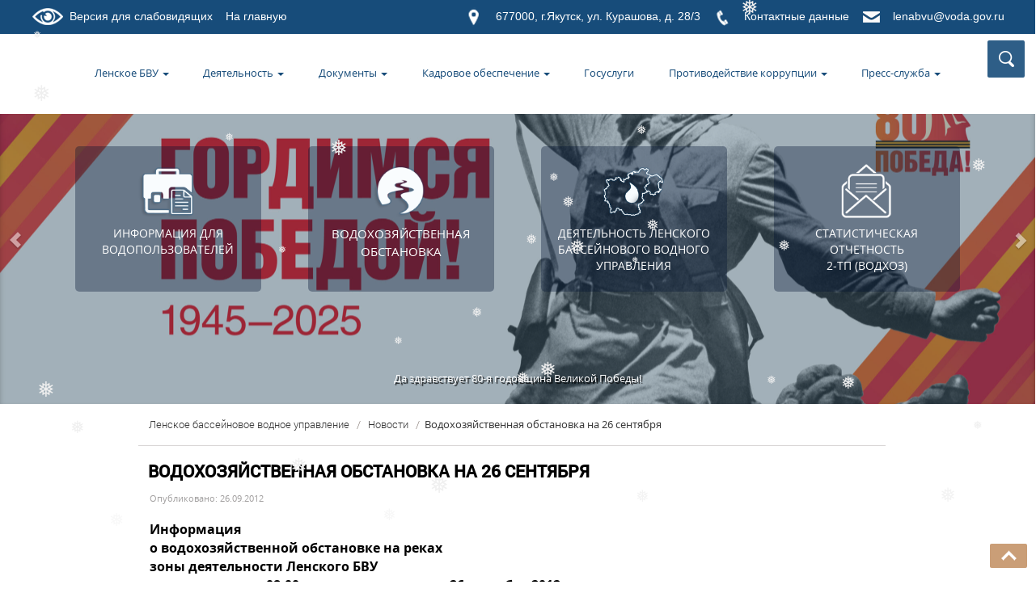

--- FILE ---
content_type: text/html; charset=UTF-8
request_url: https://lbvu.ru/news/243/
body_size: 63788
content:
<!DOCTYPE html>
<html lang="ru">
  <head>
    <meta charset="utf-8">
    <meta http-equiv="X-UA-Compatible" content="IE=edge">
    <meta name="viewport" content="width=device-width, initial-scale=1">
    <link rel="icon" href="/wp-content/themes/lbu19/favicon.ico" type="images/x-icon" />

	
	  
	 <meta name="keywords" content="БЛБВУ, Якутск, ФАВР, водные ресурсы" />  <meta name="description" content="Ленское бассейновое водное управление Федерального агентства водных ресурсов" /> 	
		
	<meta property="og:url" content="https://lbvu.ru/news/243/" />
	<meta property="og:image" content="" />
    <title>
	  Водохозяйственная обстановка на 26 сентября - Ленское бассейновое водное управление Федерального агентства водных ресурсов	</title>
	<link rel="alternate" type="application/rss+xml" title="RSS 2.0" href="/feed" />
	<link rel="alternate" type="text/xml" title="RSS .92" href="/feed/rss" />
	<link rel="alternate" type="application/atom+xml" title="Atom 0.3" href="/feed/atom" />
	

	
<link rel="stylesheet" href="/wp-content/themes/lbu19/js/load/load.css"> 
<script src="/wp-content/themes/lbu19/js/load/modernizr.custom.js"></script>
<link rel="stylesheet" href="/wp-content/themes/lbu19/style.css"> 

<link rel="stylesheet" href="/wp-content/themes/lbu19/css/animate.css"> 

	<!--<script type='text/javascript' src='/wp-content/themes/lbu19/js/jquery.smoothscroll.js'></script>-->

<meta name='robots' content='max-image-preview:large' />
	<style>img:is([sizes="auto" i], [sizes^="auto," i]) { contain-intrinsic-size: 3000px 1500px }</style>
	<link rel='stylesheet' id='wp-block-library-css' href='https://lbvu.ru/wp-includes/css/dist/block-library/style.min.css?ver=6.8.3' type='text/css' media='all' />
<style id='classic-theme-styles-inline-css' type='text/css'>
/*! This file is auto-generated */
.wp-block-button__link{color:#fff;background-color:#32373c;border-radius:9999px;box-shadow:none;text-decoration:none;padding:calc(.667em + 2px) calc(1.333em + 2px);font-size:1.125em}.wp-block-file__button{background:#32373c;color:#fff;text-decoration:none}
</style>
<style id='global-styles-inline-css' type='text/css'>
:root{--wp--preset--aspect-ratio--square: 1;--wp--preset--aspect-ratio--4-3: 4/3;--wp--preset--aspect-ratio--3-4: 3/4;--wp--preset--aspect-ratio--3-2: 3/2;--wp--preset--aspect-ratio--2-3: 2/3;--wp--preset--aspect-ratio--16-9: 16/9;--wp--preset--aspect-ratio--9-16: 9/16;--wp--preset--color--black: #000000;--wp--preset--color--cyan-bluish-gray: #abb8c3;--wp--preset--color--white: #ffffff;--wp--preset--color--pale-pink: #f78da7;--wp--preset--color--vivid-red: #cf2e2e;--wp--preset--color--luminous-vivid-orange: #ff6900;--wp--preset--color--luminous-vivid-amber: #fcb900;--wp--preset--color--light-green-cyan: #7bdcb5;--wp--preset--color--vivid-green-cyan: #00d084;--wp--preset--color--pale-cyan-blue: #8ed1fc;--wp--preset--color--vivid-cyan-blue: #0693e3;--wp--preset--color--vivid-purple: #9b51e0;--wp--preset--gradient--vivid-cyan-blue-to-vivid-purple: linear-gradient(135deg,rgba(6,147,227,1) 0%,rgb(155,81,224) 100%);--wp--preset--gradient--light-green-cyan-to-vivid-green-cyan: linear-gradient(135deg,rgb(122,220,180) 0%,rgb(0,208,130) 100%);--wp--preset--gradient--luminous-vivid-amber-to-luminous-vivid-orange: linear-gradient(135deg,rgba(252,185,0,1) 0%,rgba(255,105,0,1) 100%);--wp--preset--gradient--luminous-vivid-orange-to-vivid-red: linear-gradient(135deg,rgba(255,105,0,1) 0%,rgb(207,46,46) 100%);--wp--preset--gradient--very-light-gray-to-cyan-bluish-gray: linear-gradient(135deg,rgb(238,238,238) 0%,rgb(169,184,195) 100%);--wp--preset--gradient--cool-to-warm-spectrum: linear-gradient(135deg,rgb(74,234,220) 0%,rgb(151,120,209) 20%,rgb(207,42,186) 40%,rgb(238,44,130) 60%,rgb(251,105,98) 80%,rgb(254,248,76) 100%);--wp--preset--gradient--blush-light-purple: linear-gradient(135deg,rgb(255,206,236) 0%,rgb(152,150,240) 100%);--wp--preset--gradient--blush-bordeaux: linear-gradient(135deg,rgb(254,205,165) 0%,rgb(254,45,45) 50%,rgb(107,0,62) 100%);--wp--preset--gradient--luminous-dusk: linear-gradient(135deg,rgb(255,203,112) 0%,rgb(199,81,192) 50%,rgb(65,88,208) 100%);--wp--preset--gradient--pale-ocean: linear-gradient(135deg,rgb(255,245,203) 0%,rgb(182,227,212) 50%,rgb(51,167,181) 100%);--wp--preset--gradient--electric-grass: linear-gradient(135deg,rgb(202,248,128) 0%,rgb(113,206,126) 100%);--wp--preset--gradient--midnight: linear-gradient(135deg,rgb(2,3,129) 0%,rgb(40,116,252) 100%);--wp--preset--font-size--small: 13px;--wp--preset--font-size--medium: 20px;--wp--preset--font-size--large: 36px;--wp--preset--font-size--x-large: 42px;--wp--preset--spacing--20: 0.44rem;--wp--preset--spacing--30: 0.67rem;--wp--preset--spacing--40: 1rem;--wp--preset--spacing--50: 1.5rem;--wp--preset--spacing--60: 2.25rem;--wp--preset--spacing--70: 3.38rem;--wp--preset--spacing--80: 5.06rem;--wp--preset--shadow--natural: 6px 6px 9px rgba(0, 0, 0, 0.2);--wp--preset--shadow--deep: 12px 12px 50px rgba(0, 0, 0, 0.4);--wp--preset--shadow--sharp: 6px 6px 0px rgba(0, 0, 0, 0.2);--wp--preset--shadow--outlined: 6px 6px 0px -3px rgba(255, 255, 255, 1), 6px 6px rgba(0, 0, 0, 1);--wp--preset--shadow--crisp: 6px 6px 0px rgba(0, 0, 0, 1);}:where(.is-layout-flex){gap: 0.5em;}:where(.is-layout-grid){gap: 0.5em;}body .is-layout-flex{display: flex;}.is-layout-flex{flex-wrap: wrap;align-items: center;}.is-layout-flex > :is(*, div){margin: 0;}body .is-layout-grid{display: grid;}.is-layout-grid > :is(*, div){margin: 0;}:where(.wp-block-columns.is-layout-flex){gap: 2em;}:where(.wp-block-columns.is-layout-grid){gap: 2em;}:where(.wp-block-post-template.is-layout-flex){gap: 1.25em;}:where(.wp-block-post-template.is-layout-grid){gap: 1.25em;}.has-black-color{color: var(--wp--preset--color--black) !important;}.has-cyan-bluish-gray-color{color: var(--wp--preset--color--cyan-bluish-gray) !important;}.has-white-color{color: var(--wp--preset--color--white) !important;}.has-pale-pink-color{color: var(--wp--preset--color--pale-pink) !important;}.has-vivid-red-color{color: var(--wp--preset--color--vivid-red) !important;}.has-luminous-vivid-orange-color{color: var(--wp--preset--color--luminous-vivid-orange) !important;}.has-luminous-vivid-amber-color{color: var(--wp--preset--color--luminous-vivid-amber) !important;}.has-light-green-cyan-color{color: var(--wp--preset--color--light-green-cyan) !important;}.has-vivid-green-cyan-color{color: var(--wp--preset--color--vivid-green-cyan) !important;}.has-pale-cyan-blue-color{color: var(--wp--preset--color--pale-cyan-blue) !important;}.has-vivid-cyan-blue-color{color: var(--wp--preset--color--vivid-cyan-blue) !important;}.has-vivid-purple-color{color: var(--wp--preset--color--vivid-purple) !important;}.has-black-background-color{background-color: var(--wp--preset--color--black) !important;}.has-cyan-bluish-gray-background-color{background-color: var(--wp--preset--color--cyan-bluish-gray) !important;}.has-white-background-color{background-color: var(--wp--preset--color--white) !important;}.has-pale-pink-background-color{background-color: var(--wp--preset--color--pale-pink) !important;}.has-vivid-red-background-color{background-color: var(--wp--preset--color--vivid-red) !important;}.has-luminous-vivid-orange-background-color{background-color: var(--wp--preset--color--luminous-vivid-orange) !important;}.has-luminous-vivid-amber-background-color{background-color: var(--wp--preset--color--luminous-vivid-amber) !important;}.has-light-green-cyan-background-color{background-color: var(--wp--preset--color--light-green-cyan) !important;}.has-vivid-green-cyan-background-color{background-color: var(--wp--preset--color--vivid-green-cyan) !important;}.has-pale-cyan-blue-background-color{background-color: var(--wp--preset--color--pale-cyan-blue) !important;}.has-vivid-cyan-blue-background-color{background-color: var(--wp--preset--color--vivid-cyan-blue) !important;}.has-vivid-purple-background-color{background-color: var(--wp--preset--color--vivid-purple) !important;}.has-black-border-color{border-color: var(--wp--preset--color--black) !important;}.has-cyan-bluish-gray-border-color{border-color: var(--wp--preset--color--cyan-bluish-gray) !important;}.has-white-border-color{border-color: var(--wp--preset--color--white) !important;}.has-pale-pink-border-color{border-color: var(--wp--preset--color--pale-pink) !important;}.has-vivid-red-border-color{border-color: var(--wp--preset--color--vivid-red) !important;}.has-luminous-vivid-orange-border-color{border-color: var(--wp--preset--color--luminous-vivid-orange) !important;}.has-luminous-vivid-amber-border-color{border-color: var(--wp--preset--color--luminous-vivid-amber) !important;}.has-light-green-cyan-border-color{border-color: var(--wp--preset--color--light-green-cyan) !important;}.has-vivid-green-cyan-border-color{border-color: var(--wp--preset--color--vivid-green-cyan) !important;}.has-pale-cyan-blue-border-color{border-color: var(--wp--preset--color--pale-cyan-blue) !important;}.has-vivid-cyan-blue-border-color{border-color: var(--wp--preset--color--vivid-cyan-blue) !important;}.has-vivid-purple-border-color{border-color: var(--wp--preset--color--vivid-purple) !important;}.has-vivid-cyan-blue-to-vivid-purple-gradient-background{background: var(--wp--preset--gradient--vivid-cyan-blue-to-vivid-purple) !important;}.has-light-green-cyan-to-vivid-green-cyan-gradient-background{background: var(--wp--preset--gradient--light-green-cyan-to-vivid-green-cyan) !important;}.has-luminous-vivid-amber-to-luminous-vivid-orange-gradient-background{background: var(--wp--preset--gradient--luminous-vivid-amber-to-luminous-vivid-orange) !important;}.has-luminous-vivid-orange-to-vivid-red-gradient-background{background: var(--wp--preset--gradient--luminous-vivid-orange-to-vivid-red) !important;}.has-very-light-gray-to-cyan-bluish-gray-gradient-background{background: var(--wp--preset--gradient--very-light-gray-to-cyan-bluish-gray) !important;}.has-cool-to-warm-spectrum-gradient-background{background: var(--wp--preset--gradient--cool-to-warm-spectrum) !important;}.has-blush-light-purple-gradient-background{background: var(--wp--preset--gradient--blush-light-purple) !important;}.has-blush-bordeaux-gradient-background{background: var(--wp--preset--gradient--blush-bordeaux) !important;}.has-luminous-dusk-gradient-background{background: var(--wp--preset--gradient--luminous-dusk) !important;}.has-pale-ocean-gradient-background{background: var(--wp--preset--gradient--pale-ocean) !important;}.has-electric-grass-gradient-background{background: var(--wp--preset--gradient--electric-grass) !important;}.has-midnight-gradient-background{background: var(--wp--preset--gradient--midnight) !important;}.has-small-font-size{font-size: var(--wp--preset--font-size--small) !important;}.has-medium-font-size{font-size: var(--wp--preset--font-size--medium) !important;}.has-large-font-size{font-size: var(--wp--preset--font-size--large) !important;}.has-x-large-font-size{font-size: var(--wp--preset--font-size--x-large) !important;}
:where(.wp-block-post-template.is-layout-flex){gap: 1.25em;}:where(.wp-block-post-template.is-layout-grid){gap: 1.25em;}
:where(.wp-block-columns.is-layout-flex){gap: 2em;}:where(.wp-block-columns.is-layout-grid){gap: 2em;}
:root :where(.wp-block-pullquote){font-size: 1.5em;line-height: 1.6;}
</style>
<link rel='stylesheet' id='vi-style-css' href='https://lbvu.ru/wp-content/plugins/for-the-visually-impaired/css/styles.css?ver=6.8.3' type='text/css' media='all' />
<style id='vi-style-inline-css' type='text/css'>

		.vi-on-img-button{
  background: url(https://lbvu.ru/wp-content/plugins/for-the-visually-impaired/img/icon_.png) 100% 100% no-repeat;
  background-size: contain;
    display: inline-block;
    vertical-align: middle;
    height: px;
    width: px;
    text-decoration: none;
    outline: 0;
		}
#bt_widget-vi-on a {
	text-align: center;
	cursor: pointer;
	background: #DB151C;
	box-shadow: 0 -3px 0 rgba(0, 0, 0, 0.1) inset;
	border: 0 none;
	border-radius: 6px;
	overflow: hidden;
    font-size: 15px;
    padding: 13px 18px 16px;
	text-decoration: none;
	display: inline-block;
	font-family: arial;
    font-weight: 700;
	line-height: 100%;
	text-shadow: 1px 1px 0 rgba(0, 0, 0, 0.12);
	margin-top: -3px;
    color: #000000;
    border-radius: 10px;
    vertical-align:middle;

}


#bt_widget-vi-on a:hover {
	-o-box-shadow: 0 -1px 0 rgba(0, 0, 0, 0.14) inset;
	-moz-box-shadow: 0 -1px 0 rgba(0, 0, 0, 0.14) inset;
	-webkit-box-shadow: 0 -1px 0 rgba(0, 0, 0, 0.14) inset;
	box-shadow: 0 -1px 0 rgba(0, 0, 0, 0.14) inset;
	text-decoration: underline;	
}

#bt_widget-vi-on .vi_widget_img {
    vertical-align:middle;
}
#bt_widget-vi-on  {
	    position: relative;
    top: 0;
    left: 0;
    color: #000000;
    font-size: 18px;
    letter-spacing: 0;
    text-align: center;
}
.vi-close{
	vertical-align: middle;
	text-align: center;
	display: flex;
	justify-content: center;
	align-items: center;
	font-size: 16px;
	text-decoration: none;
	font-weight: bold;
	vertical-align: middle;
	word-break: break-all;
    word-wrap: break-word;

}
.bt_widget-vi{
	vertical-align: middle;
	text-align: center;
	
}
		
		
</style>
<link rel='stylesheet' id='toc-screen-css' href='https://lbvu.ru/wp-content/plugins/table-of-contents-plus/screen.min.css?ver=2411.1' type='text/css' media='all' />
<link rel='stylesheet' id='theme-my-login-css' href='https://lbvu.ru/wp-content/plugins/theme-my-login/assets/styles/theme-my-login.min.css?ver=7.1.12' type='text/css' media='all' />
<link rel='stylesheet' id='wp-snow-effect-css' href='https://lbvu.ru/wp-content/plugins/wp-snow-effect/public/css/wp-snow-effect-public.css?ver=1.0.0' type='text/css' media='all' />
<link rel='stylesheet' id='slb_core-css' href='https://lbvu.ru/wp-content/plugins/simple-lightbox/client/css/app.css?ver=2.9.4' type='text/css' media='all' />
<script type="text/javascript" src="//ajax.googleapis.com/ajax/libs/jquery/1/jquery.min.js?ver=6.8.3" id="jquery-core-js"></script>
<script type="text/javascript" src="https://lbvu.ru/wp-includes/js/jquery/jquery-migrate.min.js?ver=3.4.1" id="jquery-migrate-js"></script>
<script type="text/javascript" src="https://lbvu.ru/wp-content/plugins/for-the-visually-impaired/js/js.cookie.js?ver=2.1.0" id="vi_cookie-js"></script>
<script type="text/javascript" id="add_vi_script-js-extra">
/* <![CDATA[ */
var js_vi_script = {"txt_size":"16","sxema":"1","image":"0","font":"1","kerning":"0","line":"0","allbackgrnd":"1","reload_page":"0","auto_p_on":"0","scrool_panel":"","btxt":"Version for visually impaired","btxt2":"BACK TO NORMAL MODE","btxtcolor":"#000000","bcolor":"#DB151C","img_close2":"","razmer_images":"","fs_title1":"\u041c\u0430\u043b\u0435\u043d\u044c\u043a\u0438\u0439 \u0440\u0430\u0437\u043c\u0435\u0440 \u0448\u0440\u0438\u0444\u0442\u0430","fs_title2":"\u0423\u043c\u0435\u043d\u044c\u0448\u0435\u043d\u043d\u044b\u0439 \u0440\u0430\u0437\u043c\u0435\u0440 \u0448\u0440\u0438\u0444\u0442\u0430","fs_title3":"\u041d\u043e\u0440\u043c\u0430\u043b\u044c\u043d\u044b\u0439 \u0440\u0430\u0437\u043c\u0435\u0440 \u0448\u0440\u0438\u0444\u0442\u0430","fs_title4":"\u0423\u0432\u0435\u043b\u0438\u0447\u0435\u043d\u043d\u044b\u0439 \u0440\u0430\u0437\u043c\u0435\u0440 \u0448\u0440\u0438\u0444\u0442\u0430","fs_title5":"\u0411\u043e\u043b\u044c\u0448\u043e\u0439 \u0440\u0430\u0437\u043c\u0435\u0440 \u0448\u0440\u0438\u0444\u0442\u0430","sxem_title":"\u0426","sxem_title1":"\u0426\u0432\u0435\u0442\u043e\u0432\u0430\u044f \u0441\u0445\u0435\u043c\u0430: \u0427\u0435\u0440\u043d\u044b\u043c \u043f\u043e \u0431\u0435\u043b\u043e\u043c\u0443","sxem_title2":"\u0426\u0432\u0435\u0442\u043e\u0432\u0430\u044f \u0441\u0445\u0435\u043c\u0430: \u0411\u0435\u043b\u044b\u043c \u043f\u043e \u0447\u0435\u0440\u043d\u043e\u043c\u0443","sxem_title3":"\u0426\u0432\u0435\u0442\u043e\u0432\u0430\u044f \u0441\u0445\u0435\u043c\u0430: \u0422\u0435\u043c\u043d\u043e-\u0441\u0438\u043d\u0438\u043c \u043f\u043e \u0433\u043e\u043b\u0443\u0431\u043e\u043c\u0443","sxem_title4":"\u0426\u0432\u0435\u0442\u043e\u0432\u0430\u044f \u0441\u0445\u0435\u043c\u0430: \u041a\u043e\u0440\u0438\u0447\u043d\u0435\u0432\u044b\u043c \u043f\u043e \u0431\u0435\u0436\u0435\u0432\u043e\u043c\u0443","sxem_title5":"\u0426\u0432\u0435\u0442\u043e\u0432\u0430\u044f \u0441\u0445\u0435\u043c\u0430: \u0417\u0435\u043b\u0435\u043d\u044b\u043c \u043f\u043e \u0442\u0435\u043c\u043d\u043e-\u043a\u043e\u0440\u0438\u0447\u043d\u0435\u0432\u043e\u043c\u0443","img_title_on":"\u0412\u043a\u043b\u044e\u0447\u0438\u0442\u044c \u0438\u0437\u043e\u0431\u0440\u0430\u0436\u0435\u043d\u0438\u044f","img_title_gs":"\u0427\u0435\u0440\u043d\u043e-\u0431\u0435\u043b\u044b\u0435 \u0438\u0437\u043e\u0431\u0440\u0430\u0436\u0435\u043d\u0438\u044f","img_title_off":"\u041e\u0442\u043a\u043b\u044e\u0447\u0438\u0442\u044c \u0438\u0437\u043e\u0431\u0440\u0430\u0436\u0435\u043d\u0438\u044f","setting_title":"\u041d\u0430\u0441\u0442\u0440\u043e\u0439\u043a\u0438","close_title":"\u0412\u0435\u0440\u043d\u0443\u0442\u044c\u0441\u044f \u0432 \u043e\u0431\u044b\u0447\u043d\u044b\u0439 \u0440\u0435\u0436\u0438\u043c","settings_title":"\u041d\u0430\u0441\u0442\u0440\u043e\u0439\u043a\u0438 \u0448\u0440\u0438\u0444\u0442\u0430","setfont_title":"\u0412\u044b\u0431\u0435\u0440\u0438\u0442\u0435 \u0448\u0440\u0438\u0444\u0442","setsplet":"\u0418\u043d\u0442\u0435\u0440\u0432\u0430\u043b \u043c\u0435\u0436\u0434\u0443 \u0431\u0443\u043a\u0432\u0430\u043c\u0438","setspline":"\u0418\u043d\u0442\u0435\u0440\u0432\u0430\u043b \u043c\u0435\u0436\u0434\u0443 \u0441\u0442\u0440\u043e\u043a\u0430\u043c\u0438","standart":"\u0421\u0442\u0430\u043d\u0434\u0430\u0440\u0442\u043d\u044b\u0439","average":"\u0421\u0440\u0435\u0434\u043d\u0438\u0439","big":"\u0411\u043e\u043b\u044c\u0448\u043e\u0439","sel_sxem":"\u0412\u044b\u0431\u043e\u0440 \u0446\u0432\u0435\u0442\u043e\u0432\u043e\u0439 \u0441\u0445\u0435\u043c\u044b","closepanel":"\u0417\u0430\u043a\u0440\u044b\u0442\u044c \u043f\u0430\u043d\u0435\u043b\u044c","defsetpanel":"\u0412\u0435\u0440\u043d\u0443\u0442\u044c \u0441\u0442\u0430\u043d\u0434\u0430\u0440\u0442\u043d\u044b\u0435 \u043d\u0430\u0441\u0442\u0440\u043e\u0439\u043a\u0438","noimgdescr":"\u043d\u0435\u0442 \u043e\u043f\u0438\u0441\u0430\u043d\u0438\u044f \u043a \u0438\u0437\u043e\u0431\u0440\u0430\u0436\u0435\u043d\u0438\u044e","picture":"\u0418\u0437\u043e\u0431\u0440\u0430\u0436\u0435\u043d\u0438\u0435"};
/* ]]> */
</script>
<script type="text/javascript" src="https://lbvu.ru/wp-content/plugins/for-the-visually-impaired/js/js.for.the.visually.impaired.js?ver=0.53" id="add_vi_script-js"></script>
<meta 
	name="sputnik-verification" 
	content="y10vKqBIoEru4byO"
/><link rel="icon" href="https://lbvu.ru/wp-content/uploads/2021/06/cropped-favicon-32x32.png" sizes="32x32" />
<link rel="icon" href="https://lbvu.ru/wp-content/uploads/2021/06/cropped-favicon-192x192.png" sizes="192x192" />
<link rel="apple-touch-icon" href="https://lbvu.ru/wp-content/uploads/2021/06/cropped-favicon-180x180.png" />
<meta name="msapplication-TileImage" content="https://lbvu.ru/wp-content/uploads/2021/06/cropped-favicon-270x270.png" />
		<style type="text/css" id="wp-custom-css">
			.alignleft_2{
margin-top:0px; position: relative; left: -100px; float: left;
}

.alignleft_3{
margin-top:0px; position: relative; left: -25px; float: left;
}

.gn {
position:absolute;
margin: -20px;
margin-top: 0px;
margin-right: 20px;
padding-right: 20px;
	padding-top: 5px;
left: 140px;
width: 200px;
height: auto;
}

.image-center {
  display:block;
  margin: auto;
}

		</style>
		
<script type="text/javascript">
    $(document).ready(function(){
        
        var $menu = $("#menu");
            
        $(window).scroll(function(){
            if ( $(this).scrollTop() > 800 && $menu.hasClass("navbar-default") ){
                $menu.fadeOut('fast',function(){
                    $(this).removeClass("navbar-default")
                           .addClass("navbar-fixed-top transbg")
                           .fadeIn('fast');
                });
            } else if($(this).scrollTop() <= 300 && $menu.hasClass("navbar-fixed-top")) {
                $menu.fadeOut('fast',function(){
                    $(this).removeClass("navbar-fixed-top transbg")
                           .addClass("navbar-default")
                           .fadeIn('fast');
                });
            }
        });//scroll
        
    });//jQuery
</script>
<script>
$(document).ready(function () {
setInterval(function(){
  $('#string>span').addClass('blink_on');
  setTimeout(function(){$('#string>span').removeClass('blink_on')},1500);
},6000)
});
</script>

    <script type="text/javascript" src="/wp-content/themes/lbu19/js/jquery.spincrement.js"></script>


</head>

<body id="top">
	

<div style="position:absolute; z-index:100;width:100%;">
<div class="topBlock"> 
	<div class="wrappersingle ">		
		<div class="lefttopBlock no1080">
	<a href="#" class="bt_widget-vi-on bvi-button bvi-panel-open">
		<img src="/wp-content/themes/lbu19/images/a1.png" class="alignleft"> <div class="" style="margin-top:10px;">Версия для слабовидящих 	</div>	
	</a>
	
</div>
<div class="lefttopBlock no1080">
	<a href="/" >
		<div class="" style="margin-top:10px;">На главную</div>	
	</a>
</div>

<div class="righttopBlock">	
	<div class="alignright" style="margin-top:10px;"><a href="mailto:lenabvu@voda.gov.ru">lenabvu@voda.gov.ru</a></div><img src="/wp-content/themes/lbu19/images/a4.png" class="alignright">
		<div class="alignright" style="margin-top:10px;"><a href="/lenskoe-bvu/telefonnyiy-spravochnik/">Контактные данные </a></div>
		<img src="/wp-content/themes/lbu19/images/a3.png" class="alignright">
		<div class="alignright" style="margin-top:10px;"><a href="/lenskoe-bvu/kontaktyi/">677000, г.Якутск, ул. Курашова, д. 28/3</a></div><img src="/wp-content/themes/lbu19/images/a2.png" class="alignright">
	</div>	


	</div>
</div>
<div class="head ">
	<div class="bluewrapper">


		<div class="" style="border:0px solid #000;">
			<div class="navbar navbar-default" role="navigation"  id="menu" >
				<div class="">
				<div class="navbar-header">
					
			
					
					<button type="button" class="navbar-toggle" data-toggle="collapse" data-target="#bs-example-navbar-collapse-1">
						<span class="sr-only">trk</span>
						<span class="icon-bar" style="background:#572313;"></span>
						<span class="icon-bar" style="background:#572313;"></span>
						<span class="icon-bar" style="background:#572313;"></span>
					</button>
				</div>
				<div class="navbar-collapse collapse" id="bs-example-navbar-collapse-1">
					<div class="">
						
<div style="display: inline-block; padding:0;">
	
<ul class="nav navbar-nav">


	<li id="menu-item-49" class="menu-item menu-item-type-custom menu-item-object-custom menu-item-has-children menu-item-49"><a href="#" data-toggle="dropdown" class="dropdown-toggle">Ленское БВУ <b class="caret"></b></a>
<ul class="dropdown-menu list-unstyled">
	<li id="menu-item-2221" class="menu-item menu-item-type-post_type menu-item-object-post menu-item-2221"><a href="https://lbvu.ru/news/181-2/">История Ленского бассейнового водного управления</a></li>
	<li id="menu-item-2223" class="menu-item menu-item-type-post_type menu-item-object-post menu-item-2223"><a href="https://lbvu.ru/news/144-2/">Положение о ЛБВУ</a></li>
	<li id="menu-item-4252" class="menu-item menu-item-type-post_type menu-item-object-page menu-item-4252"><a href="https://lbvu.ru/lenskoe-bvu/struktura/">Структура</a></li>
	<li id="menu-item-4156" class="menu-item menu-item-type-post_type menu-item-object-page menu-item-4156"><a href="https://lbvu.ru/lenskoe-bvu/kontaktyi/">Контакты</a></li>
	<li id="menu-item-11778" class="menu-item menu-item-type-post_type menu-item-object-post menu-item-11778"><a href="https://lbvu.ru/lenskoe-bvu/obrashhenie-grazhdan/">Обращение граждан</a></li>
</ul>
</li>
<li id="menu-item-50" class="menu-item menu-item-type-custom menu-item-object-custom menu-item-has-children menu-item-50"><a href="#" data-toggle="dropdown" class="dropdown-toggle">Деятельность <b class="caret"></b></a>
<ul class="dropdown-menu list-unstyled">
	<li id="menu-item-2229" class="menu-item menu-item-type-taxonomy menu-item-object-category menu-item-2229"><a href="https://lbvu.ru/deyatelnost/informatsiya-o-vodohozyaystvennoy-obstanovke/">Информация о водохозяйственной обстановке</a></li>
	<li id="menu-item-2230" class="menu-item menu-item-type-taxonomy menu-item-object-category menu-item-2230"><a href="https://lbvu.ru/deyatelnost/informatsiya-o-predostavlenii-vodnyih-obektov-v-polzovanie/">Информация о предоставлении водных объектов в пользование</a></li>
	<li id="menu-item-2232" class="menu-item menu-item-type-taxonomy menu-item-object-category menu-item-2232"><a href="https://lbvu.ru/deyatelnost/informatsiya-o-sostoyanii-ispolzovaniya-vodnyih-obektov/">Информация о состоянии использования водных объектов</a></li>
	<li id="menu-item-2227" class="menu-item menu-item-type-taxonomy menu-item-object-category menu-item-2227"><a href="https://lbvu.ru/deyatelnost/auktsionyi-po-predostavleniyu-prava-vodnyimi-obektami/">Аукционы по предоставлению права водными объектами</a></li>
	<li id="menu-item-2228" class="menu-item menu-item-type-taxonomy menu-item-object-category menu-item-2228"><a href="https://lbvu.ru/deyatelnost/basseynovyiy-sovet/">Бассейновый совет</a></li>
	<li id="menu-item-13323" class="menu-item menu-item-type-post_type menu-item-object-page menu-item-13323"><a href="https://lbvu.ru/mezhvedomstvennye-rabochie-gruppy-mrg-i-ukazaniya-po-rezhimu-raboty-vodohranilishh/">Межведомственные рабочие группы (МРГ) и Указания по режиму работы водохранилищ</a></li>
	<li id="menu-item-2235" class="menu-item menu-item-type-taxonomy menu-item-object-category menu-item-2235"><a href="https://lbvu.ru/deyatelnost/nauchno-tehnicheskiy-sovet/">Научно -технический совет</a></li>
	<li id="menu-item-2239" class="menu-item menu-item-type-taxonomy menu-item-object-category menu-item-2239"><a href="https://lbvu.ru/deyatelnost/skiovo/">СКИОВО</a></li>
	<li id="menu-item-2236" class="menu-item menu-item-type-taxonomy menu-item-object-category menu-item-2236"><a href="https://lbvu.ru/deyatelnost/ndv/">НДВ</a></li>
</ul>
</li>
<li id="menu-item-51" class="menu-item menu-item-type-custom menu-item-object-custom menu-item-has-children menu-item-51"><a href="#" data-toggle="dropdown" class="dropdown-toggle">Документы <b class="caret"></b></a>
<ul class="dropdown-menu list-unstyled">
	<li id="menu-item-7425" class="menu-item menu-item-type-post_type menu-item-object-page menu-item-7425"><a href="https://lbvu.ru/dokumentyi/informatsiya-dlya-vodopolzovateley/">Информация для водопользователей</a></li>
	<li id="menu-item-12477" class="menu-item menu-item-type-post_type menu-item-object-post menu-item-12477"><a href="https://lbvu.ru/dokumentyi/informaczionno-metodicheskie-dokumenty/">Информационно-методические документы</a></li>
	<li id="menu-item-3816" class="menu-item menu-item-type-taxonomy menu-item-object-category menu-item-3816"><a href="https://lbvu.ru/dokumentyi/administrativnyie-reglamentyi/">Административные регламенты</a></li>
	<li id="menu-item-7568" class="menu-item menu-item-type-post_type menu-item-object-page menu-item-7568"><a href="https://lbvu.ru/dokumentyi/normativnye-dokumenty-rf-v-oblasti-vodnyh-resursov/">Нормативные документы РФ в области водных ресурсов</a></li>
	<li id="menu-item-3821" class="menu-item menu-item-type-post_type menu-item-object-post menu-item-3821"><a href="https://lbvu.ru/dokumentyi/412-2/">Установление водоохранных зон и прибрежных защитных полос</a></li>
	<li id="menu-item-6176" class="menu-item menu-item-type-post_type menu-item-object-page menu-item-6176"><a href="https://lbvu.ru/deyatelnost/ustanovlennye-zony-zatopleniya/">Зоны затопления, подтопления</a></li>
	<li id="menu-item-5988" class="menu-item menu-item-type-post_type menu-item-object-post menu-item-5988"><a href="https://lbvu.ru/dokumentyi/gidrologicheskie-terminy-donwload/">Гидрологические термины</a></li>
</ul>
</li>
<li id="menu-item-3840" class="menu-item menu-item-type-post_type menu-item-object-page menu-item-has-children menu-item-3840"><a href="https://lbvu.ru/kadrovoe-obespechenie/" data-toggle="dropdown" class="dropdown-toggle">Кадровое обеспечение <b class="caret"></b></a>
<ul class="dropdown-menu list-unstyled">
	<li id="menu-item-3841" class="menu-item menu-item-type-post_type menu-item-object-page menu-item-3841"><a href="https://lbvu.ru/kadrovoe-obespechenie/kvalifikatsionnyie-trebovaniya-k-kandidatam-na-zameshhenie-vakantnyih-dolzhnostey/">Квалификационные требования к кандидатам</a></li>
	<li id="menu-item-3842" class="menu-item menu-item-type-post_type menu-item-object-page menu-item-3842"><a href="https://lbvu.ru/kadrovoe-obespechenie/kontaktnaya-informatsiya-po-voprosam-zameshheniya-vakantnyih-dolzhnostey/">Контактная информация по вопросам замещения вакантных должностей</a></li>
	<li id="menu-item-3843" class="menu-item menu-item-type-post_type menu-item-object-page menu-item-3843"><a href="https://lbvu.ru/kadrovoe-obespechenie/perechen-dokumentov-na-konkurs/">Перечень документов на конкурс</a></li>
	<li id="menu-item-6023" class="menu-item menu-item-type-post_type menu-item-object-page menu-item-6023"><a href="https://lbvu.ru/kadrovoe-obespechenie/rezultatyi-konkursov-na-zameshhenie-vakantnyih-dolzhnostey/">Информация о результатах конкурса</a></li>
	<li id="menu-item-3844" class="menu-item menu-item-type-post_type menu-item-object-page menu-item-3844"><a href="https://lbvu.ru/kadrovoe-obespechenie/poryadok-postupleniya-grazhdan-na-gos-sluzhbu/">Порядок поступления граждан на гос. службу</a></li>
	<li id="menu-item-3846" class="menu-item menu-item-type-post_type menu-item-object-page menu-item-3846"><a href="https://lbvu.ru/kadrovoe-obespechenie/svedeniya-o-vakantnyih-dolzhnostyah-gos-sluzhbyi/">Сведения о вакантных должностях гос. службы</a></li>
</ul>
</li>
<li id="menu-item-2225" class="menu-item menu-item-type-post_type menu-item-object-post menu-item-2225"><a href="https://lbvu.ru/news/408-2/">Госуслуги</a></li>
<li id="menu-item-54" class="menu-item menu-item-type-custom menu-item-object-custom menu-item-has-children menu-item-54"><a href="http://lbvu.ru/protivodeystvie-korruptsii/" data-toggle="dropdown" class="dropdown-toggle">Противодействие коррупции <b class="caret"></b></a>
<ul class="dropdown-menu list-unstyled">
	<li id="menu-item-4057" class="menu-item menu-item-type-taxonomy menu-item-object-category menu-item-4057"><a href="https://lbvu.ru/protivodeystvie-korruptsii/normativno-pravovyie-aktyi-v-sfere-protivodeystviya-korruptsii/">Нормативно правовые акты в сфере противодействия коррупции</a></li>
	<li id="menu-item-9979" class="menu-item menu-item-type-post_type menu-item-object-page menu-item-9979"><a href="https://lbvu.ru/protivodeystvie-korruptsii/antikorrupczionnaya-ekspertiza/">Антикоррупционная экспертиза</a></li>
	<li id="menu-item-4056" class="menu-item menu-item-type-taxonomy menu-item-object-category menu-item-4056"><a href="https://lbvu.ru/protivodeystvie-korruptsii/metodicheskie-materialyi/">Методические материалы</a></li>
	<li id="menu-item-4055" class="menu-item menu-item-type-taxonomy menu-item-object-category menu-item-4055"><a href="https://lbvu.ru/protivodeystvie-korruptsii/dokladyi-otchetyi-obzoryi-statisticheskaya-informatsiya/">Формы документов, связанных с противодействием коррупции, для заполнения</a></li>
	<li id="menu-item-4058" class="menu-item menu-item-type-taxonomy menu-item-object-category menu-item-4058"><a href="https://lbvu.ru/protivodeystvie-korruptsii/svedeniya-o-dohodah-ob-imushhestve-i-obyazatelstvah-imushhestvennogo-haraktera/">Сведения о доходах, об имуществе и обязательствах имущественного характера</a></li>
	<li id="menu-item-4054" class="menu-item menu-item-type-taxonomy menu-item-object-category menu-item-4054"><a href="https://lbvu.ru/protivodeystvie-korruptsii/deyatelnost-komissii-po-soblyudeniyu-trebovaniy-k-sluzhebnomu-povedeniyu-i-uregulirovaniyu-konflikta-interesov/">Комиссия по соблюдению требований к служебному поведению и урегулированию конфликта интересов</a></li>
	<li id="menu-item-4060" class="menu-item menu-item-type-post_type menu-item-object-page menu-item-4060"><a href="https://lbvu.ru/protivodeystvie-korruptsii/obratnaya-svyaz-dlya-soobshheniy-o-faktah-korruptsii/">Обратная связь для сообщений о фактах коррупции</a></li>
</ul>
</li>
<li id="menu-item-55" class="menu-item menu-item-type-custom menu-item-object-custom menu-item-has-children menu-item-55"><a href="#" data-toggle="dropdown" class="dropdown-toggle">Пресс-служба <b class="caret"></b></a>
<ul class="dropdown-menu list-unstyled">
	<li id="menu-item-4062" class="menu-item menu-item-type-taxonomy menu-item-object-category current-post-ancestor current-menu-parent current-post-parent menu-item-4062"><a href="https://lbvu.ru/news/">Новости</a></li>
	<li id="menu-item-5300" class="menu-item menu-item-type-taxonomy menu-item-object-category menu-item-5300"><a href="https://lbvu.ru/anonsyi/">Анонсы</a></li>
	<li id="menu-item-4105" class="menu-item menu-item-type-taxonomy menu-item-object-category menu-item-4105"><a href="https://lbvu.ru/o-nas-v-presse/">О нас в прессе</a></li>
</ul>
</li>
	
</ul>
	
</div>
				  </div>
				</div>
			  </div>
			</div>
						
		</div>
	</div>
</div>


    

<script>
    $(document).ready(function(){												
       
       //Navigation Menu Slider
        $('#nav-expander').on('click',function(e){
      		e.preventDefault();
      		$('body').toggleClass('nav-expanded');
      	});
      	$('#nav-close').on('click',function(e){
      		e.preventDefault();
      		$('body').removeClass('nav-expanded');
      	});
      	
      	/*
      	// Initialize navgoco with default options
        $(".main-menu").navgoco({
            caret: '<span class="caret"></span>',
            accordion: false,
            openClass: 'open',
            save: true,
            cookie: {
                name: 'navgoco',
                expires: false,
                path: '/'
            },
            slide: {
                duration: 300,
                easing: 'swing'
            }
        });
  */
        	
      });
</script>
</div>


<div class="wrapper" style="margin-top:0em; ">
<div id="carousel-example-generic_first" class="carousel slide  " data-ride="carousel">

	<div class="carousel-inner" style="box-shadow: 0px 4px 12px -7px #000000 inset; background:#34576c;">
	
<div class="wrappersingle ">
	<div class="slideMetroInner ">
		<div class="top865 ">
			<!--<div class="slideTitleInner animFlipX thrink">
							<a href="/">
				<div style="text-shadow:1px 1px 1px #3d3b3b;">
					<img src="http://lbvu.ru/wp-content/uploads/2021/06/logo2.png" class="alignleft" width="600px;">
				</div>
				</a>
			</div>	-->

				<div class="clear_all"> &nbsp; </div>
			
			<first>
			<div class="slideBlock animFlipX thrink">
				<div class="slideBlockImgAlt2">
					<a href="/dokumentyi/informatsiya-dlya-vodopolzovateley/">
					<div class="nomobile"><img src="/wp-content/themes/lbu19/images/g1.png" class="aligncenter" width="75px"></div>
					<div class="slideBlockTitleAlt2">Информация для водопользователей</div>
					</a>
				</div>
			</div>
				</first>
			<second>
			<div class="slideBlock animFlipX thrink">
				<a href="/deyatelnost/informatsiya-o-vodohozyaystvennoy-obstanovke/">
				<div class="slideBlockImgAlt2">
					<div class="nomobile"><img src="/wp-content/themes/lbu19/images/g2.png" class="aligncenter" width="75px"></div>
					<div class="slideBlockTitleAltRed">Водохозяйственная обстановка</div>
				</a>	
				</div>
			</div>
				</second>
			<third>
			<div class="slideBlock animFlipX thrink">
				<div class="slideBlockImgAlt2">
				<a href="/deyatelnost/">
					<div class="nomobile"><img src="/wp-content/themes/lbu19/images/g3.png" class="aligncenter" width="75px"></div>
					<div class="slideBlockTitleAlt2">Деятельность Ленского бассейнового водного управления</div>
				</a>	
				</div>
			</div>
				</third>
				
		<four>
			<div class="slideBlock animFlipX thrink">
				<div class="slideBlockImgAlt2">
				<a href="https://lbvu.ru/priem-grachdan/">
					<div class="nomobile"><img src="/wp-content/themes/lbu19/images/lbvu4.png" class="aligncenter" width="75px"></div>
					<div class="slideBlockTitleAlt2">Статистическая отчетность <p>2-ТП (Водхоз)</p></div>
				</a>	
				</div>
			</div>
		</four>
		
		
		
		
		</div>
		</div></div>	
	
					<div class='item active sliderPlaceBlockTopInner'><div class='titleSliderPlaceBlockTopInner2'>Да здравствует 80-я годовщина Великой Победы!</div><div style='width:100%; height:100%;opacity:0.6; box-shadow: 0px 4px 12px -7px #000000 inset; background:url(https://lbvu.ru/wp-content/uploads/2019/10/banner_96.jpg)no-repeat center center ; -webkit-background-size: cover; -moz-background-size: cover; -o-background-size: cover; background-size: cover; '>	



</div>
</div>
					<div class='item active'><div class='titleSliderPlaceBlockTopInner2'>Река Индигирка. Момский улус.</div><div style='width:100%; height:100%;opacity:0.6; box-shadow: 0px 4px 12px -7px #000000 inset; background:url(https://lbvu.ru/wp-content/uploads/2019/10/Slide07-e1570675904275.jpg)no-repeat center center ; -webkit-background-size: cover; -moz-background-size: cover; -o-background-size: cover; background-size: cover; '>	



</div>
</div>
					<div class='item active'><div class='titleSliderPlaceBlockTopInner2'>Никто не забыт! Ничто не забыто!</div><div style='width:100%; height:100%;opacity:0.6; box-shadow: 0px 4px 12px -7px #000000 inset; background:url(https://lbvu.ru/wp-content/uploads/2019/09/img_7020.jpeg)no-repeat center center ; -webkit-background-size: cover; -moz-background-size: cover; -o-background-size: cover; background-size: cover; '>	



</div>
</div>
					<div class='item active'><div class='titleSliderPlaceBlockTopInner2'>Река Лена. Перед грозой.</div><div style='width:100%; height:100%;opacity:0.6; box-shadow: 0px 4px 12px -7px #000000 inset; background:url(https://lbvu.ru/wp-content/uploads/2019/10/Slide01.jpg)no-repeat center center ; -webkit-background-size: cover; -moz-background-size: cover; -o-background-size: cover; background-size: cover; '>	



</div>
</div>
					<div class='item active'><div class='titleSliderPlaceBlockTopInner2'>Помним, гордимся и чтим!</div><div style='width:100%; height:100%;opacity:0.6; box-shadow: 0px 4px 12px -7px #000000 inset; background:url(https://lbvu.ru/wp-content/uploads/2019/10/7a748f13e1_fit-in1280x800filters_no_upscale__f2242_8f.jpg)no-repeat center center ; -webkit-background-size: cover; -moz-background-size: cover; -o-background-size: cover; background-size: cover; '>	



</div>
</div>
	

<ol class="carousel-indicators">		
 </ol>
		 </a> </div>

  <a class="left carousel-control" href="#carousel-example-generic_first" data-slide="prev">
    <span class="glyphicon glyphicon-chevron-left" style="color:#fff;font-size:1em;"></span>
  </a>
  <a class="right carousel-control" href="#carousel-example-generic_first" data-slide="next">
   <span class="glyphicon glyphicon-chevron-right" style="color:#fff;font-size:1em;"></span>
  </a>
 
</div>
</div>
</div>


<div class="wrappersingle" itemscope itemtype="http://schema.org/Article" style="">

<div>
	<!--<div class="sideblock"><aside>

	<div class="lastblock ">
	
		<div class="searchBlock">
			<form action="/index.php" method="get" id="sform" role="search">
				<div class="input-group">
					<input class="form-control" id="searchInput" type="text" name="s" placeholder="Поиск...">
					<div class="input-group-btn">
						<button type="submit" class="btn btn-primary"> <span class="glyphicon glyphicon-search"> </span></button>
					</div>
				</div>
			</form>
		</div>	
		
		
		<div class="regformlink thrink"> <a href="/seminar/">
			<img src="/wp-content/themes/lbu19/images/a7.png" class="alignleft" style="margin-top:-0.7em;">&nbsp; Мероприятия
		</a></div>
		
		
		
		<div class="regformlink thrink"> <a href="/test/">
			<img src="/wp-content/themes/lbu19/images/a7.png" class="alignleft" style="margin-top:-0.7em;">&nbsp; ОТБОР ПРЕТЕНДЕНТОВ НА АКСЕЛЕРАЦИОННЫЕ ПРОГРАММЫ
		</a></div>
		
		<div style="padding:1em 1em 0em 1em;text-align:center;">
				</div>
		
		
		
			
		<div class="RedPlaceBlock" ><h4 style="font-weight:700;">Семинары и тренинги</h4></div>	
		
		<div class="lastblockInner">
			

				
		
<div class="no1080">
	<p>			</p>
	
</div>
		</div>
		
	</div>	
	
		
		
		
		
</aside></div>-->

	<div class="singlblock" style="margin-top:10px;">

						<div><div class="clear_all"> </div>
	
<span itemscope itemtype="http://schema.org/Article">	

<div class="post" >

	<div class="breadcrumb">
		<!-- Breadcrumb NavXT 7.4.1 -->
<span property="itemListElement" typeof="ListItem"><a property="item" typeof="WebPage" title="Перейти к Ленское бассейновое водное управление." href="https://lbvu.ru" class="home"><span property="name">Ленское бассейновое водное управление</span></a><meta property="position" content="1"></span> / <span property="itemListElement" typeof="ListItem"><a property="item" typeof="WebPage" title="Перейти к архиву рубрики Новости." href="https://lbvu.ru/news/" class="taxonomy category"><span property="name">Новости</span></a><meta property="position" content="2"></span> / <span class="post post-post current-item">Водохозяйственная обстановка на 26 сентября</span>	</div>
			
	<span itemprop="name">	
		<div class="inner scroll_animate single">
		<h2 style="text-align:left;font-weight:700;text-transform:uppercase;padding-left:0.6em;">Водохозяйственная обстановка на 26 сентября</h2>
		
		</div>
	
	</span>	
		
			<span itemprop="articleBody">
			<div class="articleBody">
			<p style="font-size:0.8em; color:#a09e9e;">Опубликовано: 26.09.2012</p>
			
				<p><b>Информация<br />
о водохозяйственной обстановке на реках<br />
зоны деятельности Ленского БВУ <br />
по состоянию на 08.00 ч. местного времени 26 сентября 2012 года</b></p>
<p><span id="more-297"></span></p>
<p align="center">
<p align="center">
<p align="center">
<p align="center">
<p><!--[if gte mso 9]&gt;--></p>
<p><!--[if gte mso 10]&gt;--></p>
<p>/* Style Definitions */<br />
table.MsoNormalTable<br />
{mso-style-name:&#187;Обычная таблица&#187;;<br />
mso-tstyle-rowband-size:0;<br />
mso-tstyle-colband-size:0;<br />
mso-style-noshow:yes;<br />
mso-style-priority:99;<br />
mso-style-qformat:yes;<br />
mso-style-parent:&#187;&#187;;<br />
mso-padding-alt:0cm 5.4pt 0cm 5.4pt;<br />
mso-para-margin:0cm;<br />
mso-para-margin-bottom:.0001pt;<br />
mso-pagination:widow-orphan;</p>
<p>font-family:&#187;Calibri&#187;,&#187;sans-serif&#187;;<br />
mso-ascii-font-family:Calibri;<br />
mso-ascii-theme-font:minor-latin;<br />
mso-fareast-font-family:&#187;Times New Roman&#187;;<br />
mso-fareast-theme-font:minor-fareast;<br />
mso-hansi-font-family:Calibri;<br />
mso-hansi-theme-font:minor-latin;<br />
mso-bidi-font-family:&#187;Times New Roman&#187;;<br />
mso-bidi-theme-font:minor-bidi;}</p>
<p><span><b>Республика Саха (Якутия)</b></span></p>
<ul>
<li><span><b>Витим &#8212; 157 см</b> (+12)</span></li>
<li><span><b>Ленск &#8212; 202 см (+4)</b></span></li>
<li><span><b>Олекминск &#8212; 199 см</b> (0)</span></li>
<li><span><b>Покровск &#8212; 262 см (-8)</b></span></li>
<li><span><b>Якутск &#8212; -7 см (-15)</b></span></li>
<li><span><b>Сангары &#8212; 452 см (-5)</b></span></li>
<li><span><b>Жиганск &#8212; 310 см (+3)</b></span></li>
<li><span><b>Томмот &#8212; 183 см (+1)</b></span></li>
<li><span><b>Хандыга &#8212; 518 см (-15)</b></span></li>
<li><span><b>Амга &#8212; 104 см (-9)</b></span></li>
<li><span><b>Сунтар &#8212; 168 см</b> (+8)</span></li>
<li><span><b>Нюрба &#8212; 90 см</b> (0)</span></li>
<li><span><b>В-Вилюйск &#8212; 281 см</b> (+3)</span></li>
<li><span><b>Вилюйск &#8212; 232 см (+7)</b></span></li>
<li><span><b>Верхоянск &#8212; 313 см</b> (-7)</span></li>
<li><span>Батагай &#8212; 320 см (-4)</span></li>
<li><span><b>Чокурдах &#8212; 352 см (-11)</b></span></li>
<li><span><b>Зырянка &#8212; 315 см (-24)</b></span></li>
<li><span><b>Среднеколымск &#8212; 368 см (-9)</b></span></li>
</ul>
<p class="MsoBodyText" style="text-indent:1.0cm">
<p class="MsoBodyText" style="text-indent:1.0cm">
<p class="MsoBodyText" style="text-indent:1.0cm">
<p class="MsoBodyText" style="text-indent:1.0cm"><span>На реках Республики Саха (Якутия) <span class="FontStyle11">наблюдается преимущественно </span>спад уровней воды. </span></p>
<p class="MsoBodyText" style="text-indent:1.0cm"><span>На верхнем течении р. Лена наблюдается повышение уровня воды в среднем за сутки 12 см.</span></p>
<p class="MsoBodyText" style="text-indent:1.0cm"><span>&nbsp;</span></p>
<p align="center" style="text-align:center;text-indent:1.0cm"><span><u>Магаданская область</u></span><u></u></p>
<p class="MsoPlainText" style="text-indent:1.0cm"><span>На реках Магаданской области наблюдается преимущественно спад уровней воды.</span></p>
<p><span>&nbsp;</span></p>
<p><span>В зоне деятельности затопленных населенных пунктов, объектов экономики и социальной сферы нет. </span></p>
<p><span>&nbsp;</span></p>
<p align="center" style="text-align:center;text-indent:1.0cm"><span>Основные показатели режимов работы водохранилищ</span></p>
<p style="text-indent:1.0cm;background:white"><span>&nbsp;&nbsp;&nbsp;&nbsp;&nbsp;&nbsp;&nbsp;&nbsp;&nbsp;&nbsp;&nbsp;&nbsp;&nbsp;&nbsp;&nbsp;&nbsp;&nbsp;&nbsp;&nbsp;&nbsp;&nbsp;&nbsp;&nbsp;&nbsp;&nbsp;&nbsp;&nbsp;&nbsp;&nbsp;&nbsp;&nbsp;&nbsp; на 8.00 ч. местного времени 26 сентября 2012 г.&nbsp;&nbsp;&nbsp;&nbsp;&nbsp;&nbsp; </span></p>
<p><span>Водохранилища работают в установленном режиме.</span></p>
<p><span>Вилюйская ГЭС. Уровень &#8212; 244,35 м. Приток &#8212; 225 м<sup>3</sup>/с. Сброс &#8212; 367 м<sup>3</sup>/с. (в т.ч. холостые &ndash; 0 м<sup>3</sup>/с).</span></p>
<p><span>Светлинская ГЭС. Уровень &#8212; 174,68 м. Приток &ndash; 382 м<sup>3</sup>/с. Сброс &#8212; 348 м<sup>3</sup>/с (в т.ч. холостые &ndash; 0 м<sup>3</sup>/с).</span></p>
<p><span>Колымская ГЭС. Уровень &#8212; 451,36 м. Приток &ndash; 520 м<sup>3</sup>/с. Сброс &#8212; 225 м<sup>3</sup>/с (в т.ч. холостые &ndash; 0 м<sup>3</sup>/с).</span></p></p>
</span>	
				
<div class="modal fade" id="myModal2" tabindex="-1" role="dialog" aria-labelledby="myModalLabel" aria-hidden="true">
  <div class="modal-dialog">
    <div class="modal-content">
      

    <div class="modal-body">
			
			<h4 class="modal-title" id="myModalLabel">Запись на семинар</h4>		
			[contact-form-7 id="4" title="Заказ семинара"]		
    </div>
  </div>
</div>
</div>
							</div>
			</span>


	
							</div>			
</div>
				</div>
</div>
</div>	

<html>
	<body>
<div class="skywrapper"  style="background:#e2eaec; margin-top:1em;">

	<div class="wrappersingle">
		<div class="BluePlaceBlock inner scroll_animate">
			<p>&nbsp;</p>
			<div class="animFlipX slideBlock slideBlockTitleAlt2" style="color:#315b83;font-size:130%;margin-bottom:-1em; ">Полезные ссылки</div>
		</div>
			<span class="nomobilnews"><p>&nbsp;</p></span>			
						
<div class="" >
			
<div id="carousel-example-generic_partner" class="carousel slide carouselno" data-ride="carousel">


	
<div class="" >
	<div class="carousel-inner" >
					<div class='item active '>
							<div class="partner  inner scroll_animate"><a href="https://may9.ru/"><img loading="lazy" decoding="async" class="wp-image-12846 aligncenter" src="https://lbvu.ru/wp-content/uploads/2019/10/98eb66c988840087ab5e8f0efb0594ae.jpg" alt="" width="229" height="129" srcset="https://lbvu.ru/wp-content/uploads/2019/10/98eb66c988840087ab5e8f0efb0594ae.jpg 710w, https://lbvu.ru/wp-content/uploads/2019/10/98eb66c988840087ab5e8f0efb0594ae-300x169.jpg 300w" sizes="auto, (max-width: 229px) 100vw, 229px" /></a>
</div>
						
			
						
									
							<div class="partner  inner scroll_animate"><a href="http://www.mnr.gov.ru/" target="_blank" rel="noopener"><img loading="lazy" decoding="async" class="aligncenter wp-image-4160 size-full" src="http://lbvu.ru/wp-content/uploads/2019/09/banner-2.png" alt="" width="390" height="143" srcset="https://lbvu.ru/wp-content/uploads/2019/09/banner-2.png 390w, https://lbvu.ru/wp-content/uploads/2019/09/banner-2-300x110.png 300w" sizes="auto, (max-width: 390px) 100vw, 390px" /></a>
</div>
						
			
						
									
							<div class="partner  inner scroll_animate"><a href="https://voda.gov.ru/"><img loading="lazy" decoding="async" class="size-medium wp-image-10777 aligncenter" src="https://lbvu.ru/wp-content/uploads/2023/06/logo_favr-300x130.jpg" alt="" width="300" height="130" srcset="https://lbvu.ru/wp-content/uploads/2023/06/logo_favr-300x130.jpg 300w, https://lbvu.ru/wp-content/uploads/2023/06/logo_favr-1024x445.jpg 1024w, https://lbvu.ru/wp-content/uploads/2023/06/logo_favr-768x333.jpg 768w, https://lbvu.ru/wp-content/uploads/2023/06/logo_favr.jpg 1200w" sizes="auto, (max-width: 300px) 100vw, 300px" /></a>
</div>
						
			
						
									
							<div class="partner  inner scroll_animate"><a href="https://prav.sakha.gov.ru/" target="_blank" rel="noopener"><img loading="lazy" decoding="async" class="aligncenter wp-image-4169 size-full" src="http://lbvu.ru/wp-content/uploads/2019/09/banner-4.png" alt="" width="390" height="143" srcset="https://lbvu.ru/wp-content/uploads/2019/09/banner-4.png 390w, https://lbvu.ru/wp-content/uploads/2019/09/banner-4-300x110.png 300w" sizes="auto, (max-width: 390px) 100vw, 390px" /></a>
</div>
						
			
						
									
							<div class="partner  inner scroll_animate"><a href="https://minpriroda.sakha.gov.ru/" target="_blank" rel="noopener"><img loading="lazy" decoding="async" class="aligncenter wp-image-4159 size-full" src="http://lbvu.ru/wp-content/uploads/2019/09/banner-1.png" alt="" width="390" height="143" srcset="https://lbvu.ru/wp-content/uploads/2019/09/banner-1.png 390w, https://lbvu.ru/wp-content/uploads/2019/09/banner-1-300x110.png 300w" sizes="auto, (max-width: 390px) 100vw, 390px" /></a>
</div>
						
			
						
									
							<div class="partner  inner scroll_animate"><a href="http://www.kremlin.ru/" target="_blank" rel="noopener"><img loading="lazy" decoding="async" class="aligncenter wp-image-4171 size-full" src="http://lbvu.ru/wp-content/uploads/2019/09/banner-5.png" alt="" width="390" height="143" srcset="https://lbvu.ru/wp-content/uploads/2019/09/banner-5.png 390w, https://lbvu.ru/wp-content/uploads/2019/09/banner-5-300x110.png 300w" sizes="auto, (max-width: 390px) 100vw, 390px" /></a>
</div>
						
			
						
									
							<div class="partner  inner scroll_animate"><a href="http://duma.gov.ru/" target="_blank" rel="noopener"><img loading="lazy" decoding="async" class="aligncenter wp-image-4174 size-full" src="http://lbvu.ru/wp-content/uploads/2019/09/banner-6.png" alt="" width="390" height="143" srcset="https://lbvu.ru/wp-content/uploads/2019/09/banner-6.png 390w, https://lbvu.ru/wp-content/uploads/2019/09/banner-6-300x110.png 300w" sizes="auto, (max-width: 390px) 100vw, 390px" /></a>
</div>
						
			
						
									
							<div class="partner  inner scroll_animate"><a href="http://www.dfo.gov.ru/" target="_blank" rel="noopener"><img loading="lazy" decoding="async" class="aligncenter wp-image-4176 size-full" src="http://lbvu.ru/wp-content/uploads/2019/09/banner-7.png" alt="" width="390" height="143" srcset="https://lbvu.ru/wp-content/uploads/2019/09/banner-7.png 390w, https://lbvu.ru/wp-content/uploads/2019/09/banner-7-300x110.png 300w" sizes="auto, (max-width: 390px) 100vw, 390px" /></a>
</div>
						
			
						
									
						
			
			</div><div class='item '>			
							<div class="partner  inner scroll_animate"><a href="https://www.gosuslugi.ru"><img loading="lazy" decoding="async" class="alignnone size-full wp-image-12875" src="https://lbvu.ru/wp-content/uploads/2025/02/gosuslugi_2.jpg" alt="" width="600" height="166" srcset="https://lbvu.ru/wp-content/uploads/2025/02/gosuslugi_2.jpg 600w, https://lbvu.ru/wp-content/uploads/2025/02/gosuslugi_2-300x83.jpg 300w" sizes="auto, (max-width: 600px) 100vw, 600px" /></a>
</div>
							</div>
</div>

<ol class="carousel-indicators">		
 </ol>
		 </a> 

  <a class="left_partner n_jcarousel-control-prev" href="#carousel-example-generic_partner" data-slide="prev">
   <!-- &lsaquo; -->
   <span class="glyphicon glyphicon-chevron-left" style="color:#174c7a;font-size:1em;"></span>
  </a>
  <a class="right_partner  n_jcarousel-control-next" href="#carousel-example-generic_partner" data-slide="next">
   <!-- &rsaquo; --> 
   <span class="glyphicon glyphicon-chevron-right" style="color:#174c7a;font-size:1em;"></span>
  </a>
			
	</div>	

	
</div>			
<p>&nbsp;</p>			
			
	</div>
</div>







<footer class="inner scroll_animate ">

<div class="footer animFlipX ">
	<div class="wrappersingle">
	
	<div class="one"><br>
		<div class="lgFooterLogo">Ленское бассейновое водное управление<br>
Федерального агентства водных ресурсов</div>

		<div class="smFooterLogo"><p>&nbsp;</p></div>
	</div>
	
	<div class="two"><br>
		
		<p><img src="/wp-content/themes/lbu19/images/a2.png" class="alignleft" style="margin-top:-1em;"> 677000, г.Якутск, ул. Курашова, д. 28/3<br><br><img src="/wp-content/themes/lbu19/images/a3.png" class="alignleft" style="margin-top:-1em;"> <a href="/lenskoe-bvu/telefonnyiy-spravochnik/">(4112) 34-45-75</a></p>
		
	</div>
	
	
	<div class="tree">	
	<div>					<div class="mnLinkSoc mnLinkPad "><a href="https://vk.com/lenabvu" target="_blank"><img src="https://lbvu.ru/wp-content/uploads/2025/02/121-e1740550641613.webp" style="width:36px;" alt="" class="alignleft" style="margin-top:-2px;"></a></div>
			<div class="mnLinkSoc mnLinkPad "><a href="https://rutube.ru/channel/43628105/" target="_blank"><img src="https://lbvu.ru/wp-content/uploads/2025/02/6545.webp" style="width:36px;" alt="" class="alignleft" style="margin-top:-2px;"></a></div>		
	</div>
	<div class="clear_all"> </div>
		<div class="smFooterLogo"><div style="text-align:right;"><a href="/rss/">RSS-обновления</a> | <a href="/sitemap/">Карта сайта</a><br>Все права защищены, 2001-2019
		</div></div>
			
	</div>
	<div class="clear_all"> </div>
	<div style="float:left; height:1px; border-bottom: 1px solid #ccc; width:100%;"> 	</div>
	

	
	
	
</div>
</div>
		<div class="copy">
		Сайт создан: <a href="http://eifos.ru" title="создание сайтов, якутск, эйфос"><b>ООО "Эйфос"</b>. Информационные технологии </a>
		</div>


<p id="back-top">
	<a href="#top"><span></span></a>
</p>
<p id="search-top">
	<a href="#"  data-toggle="modal" data-target="#popsearch"><span></span></a>
</p>


<script type="speculationrules">
{"prefetch":[{"source":"document","where":{"and":[{"href_matches":"\/*"},{"not":{"href_matches":["\/wp-*.php","\/wp-admin\/*","\/wp-content\/uploads\/*","\/wp-content\/*","\/wp-content\/plugins\/*","\/wp-content\/themes\/lbu19\/*","\/*\\?(.+)"]}},{"not":{"selector_matches":"a[rel~=\"nofollow\"]"}},{"not":{"selector_matches":".no-prefetch, .no-prefetch a"}}]},"eagerness":"conservative"}]}
</script>
 <script type="text/javascript">
       (function(d, t, p) {
           var j = d.createElement(t); j.async = true; j.type = "text/javascript";
           j.src = ("https:" == p ? "https:" : "http:") + "//stat.sputnik.ru/cnt.js";
           var s = d.getElementsByTagName(t)[0]; s.parentNode.insertBefore(j, s);
       })(document, "script", document.location.protocol);
    </script><span id="sputnik-informer"></span><link rel='stylesheet' id='so-css-lbu19-css' href='https://lbvu.ru/wp-content/uploads/so-css/so-css-lbu19.css?ver=1716879304' type='text/css' media='all' />
<script type="text/javascript" id="toc-front-js-extra">
/* <![CDATA[ */
var tocplus = {"visibility_show":"show","visibility_hide":"hide","width":"Auto"};
/* ]]> */
</script>
<script type="text/javascript" src="https://lbvu.ru/wp-content/plugins/table-of-contents-plus/front.min.js?ver=2411.1" id="toc-front-js"></script>
<script type="text/javascript" id="theme-my-login-js-extra">
/* <![CDATA[ */
var themeMyLogin = {"action":"","errors":[]};
/* ]]> */
</script>
<script type="text/javascript" src="https://lbvu.ru/wp-content/plugins/theme-my-login/assets/scripts/theme-my-login.min.js?ver=7.1.12" id="theme-my-login-js"></script>
<script type="text/javascript" src="https://lbvu.ru/wp-content/plugins/wp-snow-effect/public/js/jsnow.js?ver=1.5" id="jsnow-js"></script>
<script type="text/javascript" id="wp-snow-effect-js-extra">
/* <![CDATA[ */
var snoweffect = {"show":"1","flakes_num":"30","falling_speed_min":"1","falling_speed_max":"3","flake_max_size":"20","flake_min_size":"10","vertical_size":"800","flake_color":"#efefef","flake_zindex":"100000","flake_type":"#10053","fade_away":"1"};
/* ]]> */
</script>
<script type="text/javascript" src="https://lbvu.ru/wp-content/plugins/wp-snow-effect/public/js/wp-snow-effect-public.js?ver=1.0.0" id="wp-snow-effect-js"></script>
<script type="text/javascript" id="slb_context">/* <![CDATA[ */if ( !!window.jQuery ) {(function($){$(document).ready(function(){if ( !!window.SLB ) { {$.extend(SLB, {"context":["public","user_guest"]});} }})})(jQuery);}/* ]]> */</script>

<!--Start VDZ Yandex Metrika Plugin-->
<!-- Yandex.Metrika counter --> <script type="text/javascript" > (function (d, w, c) { (w[c] = w[c] || []).push(function() { try { w.yaCounter62774752 = new Ya.Metrika({ id:62774752, clickmap:true, trackLinks:true, accurateTrackBounce:true, webvisor:true, trackHash:true, ecommerce:"dataLayer" }); } catch(e) { } }); var n = d.getElementsByTagName("script")[0], s = d.createElement("script"), f = function () { n.parentNode.insertBefore(s, n); }; s.type = "text/javascript"; s.async = true; s.src = "https://mc.yandex.ru/metrika/watch.js"; if (w.opera == "[object Opera]") { d.addEventListener("DOMContentLoaded", f, false); } else { f(); } })(document, window, "yandex_metrika_callbacks"); </script> <noscript><div><img src="https://mc.yandex.ru/watch/62774752" style="position:absolute; left:-9999px;" alt="" /></div></noscript> <!-- /Yandex.Metrika counter -->
<!--End VDZ Yandex Metrika Plugin-->

	 <script src="/wp-content/themes/lbu19/js/bootstrap.js"></script>

<script src="/wp-content/themes/lbu19/js/load/classie.js"></script>
<script src="/wp-content/themes/lbu19/js/load/pathLoader.js"></script>
<script src="/wp-content/themes/lbu19/js/load/loadmain.js"></script>

<script>
	function countup(className){
		var countBlockTop = $("."+className).offset().top;
		var windowHeight = window.innerHeight;
		var show = true;
					
		$(window).scroll( function (){
			if(show && (countBlockTop < $(window).scrollTop() + windowHeight)){ 
				show = false;
						
				$('.'+className).spincrement({
					from: 1,
					duration: 4000,
				});
			}
		});
	}

	
        jQuery(function($){
		countup("count", $(".count").text());
		countup("count2", $(".count2").text());
		countup("count3", $(".count3").text());
        });
				
   
</script>
<div class="modal fade" id="popsearch" tabindex="-1" role="dialog"  data-backdrop="static" data-keyboard="false" aria-labelledby="myModalLabel" aria-hidden="true" style="">
<button type="button" class="overlay-close" class="close" data-dismiss="modal"> ✕ </button>
  <div class="modal-dialog">
    <div style="width:60%;margin:0px auto; text-align:center;">	
		<div style="margin-top:30%;">			
			<h4 style="text-align:center; color:#fff;"></h4>
			<form action="/index.php" method="get" id="sform" role="search" class="searchForm">				
				<input  class="input-lg input1" id="searchInput" type="text" name="s" placeholder="Найти..." style="">						
				<p style="padding-top:1em;"><button type="submit" class="btn btn-primary btn-lg" style="border-radius:25px;padding:0.5em 2em;">&nbsp;&nbsp;ИСКАТЬ&nbsp;&nbsp;</button></p>
			</form>		
		</div>	
    </div>
</div>
</div>

<!-- Yandex.Metrika counter -->
<script type="text/javascript" >
   (function(m,e,t,r,i,k,a){m[i]=m[i]||function(){(m[i].a=m[i].a||[]).push(arguments)};
   m[i].l=1*new Date();k=e.createElement(t),a=e.getElementsByTagName(t)[0],k.async=1,k.src=r,a.parentNode.insertBefore(k,a)})
   (window, document, "script", "https://mc.yandex.ru/metrika/tag.js", "ym");

   ym(55596685, "init", {
        clickmap:true,
        trackLinks:true,
        accurateTrackBounce:true,
        webvisor:true
   });
</script>
<noscript><div><img src="https://mc.yandex.ru/watch/55596685" style="position:absolute; left:-9999px;" alt="" /></div></noscript>
<!-- /Yandex.Metrika counter -->
</footer>
</body>
</html>